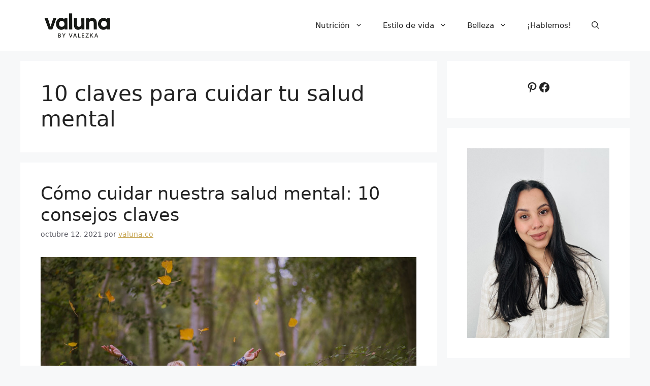

--- FILE ---
content_type: text/html; charset=utf-8
request_url: https://www.google.com/recaptcha/api2/aframe
body_size: 264
content:
<!DOCTYPE HTML><html><head><meta http-equiv="content-type" content="text/html; charset=UTF-8"></head><body><script nonce="_p3STeke-1QzSKMirt0ung">/** Anti-fraud and anti-abuse applications only. See google.com/recaptcha */ try{var clients={'sodar':'https://pagead2.googlesyndication.com/pagead/sodar?'};window.addEventListener("message",function(a){try{if(a.source===window.parent){var b=JSON.parse(a.data);var c=clients[b['id']];if(c){var d=document.createElement('img');d.src=c+b['params']+'&rc='+(localStorage.getItem("rc::a")?sessionStorage.getItem("rc::b"):"");window.document.body.appendChild(d);sessionStorage.setItem("rc::e",parseInt(sessionStorage.getItem("rc::e")||0)+1);localStorage.setItem("rc::h",'1763943630167');}}}catch(b){}});window.parent.postMessage("_grecaptcha_ready", "*");}catch(b){}</script></body></html>